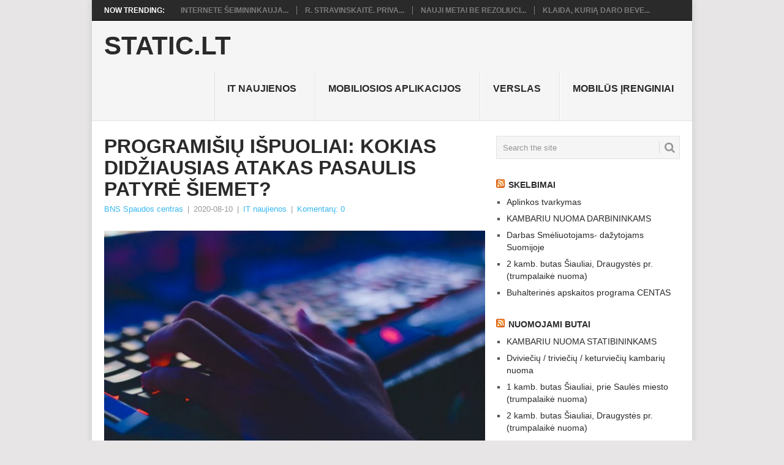

--- FILE ---
content_type: text/html; charset=UTF-8
request_url: https://www.static.lt/programisiu-ispuoliai-kokias-didziausias-atakas-pasaulis-patyre-siemet/
body_size: 14707
content:
<!DOCTYPE html><html lang="lt-LT"><head><script data-no-optimize="1">var litespeed_docref=sessionStorage.getItem("litespeed_docref");litespeed_docref&&(Object.defineProperty(document,"referrer",{get:function(){return litespeed_docref}}),sessionStorage.removeItem("litespeed_docref"));</script> <meta charset="UTF-8"><link data-optimized="2" rel="stylesheet" href="https://www.static.lt/wp-content/litespeed/css/6a95d0b2d9c0736081bf50ecca7c5847.css?ver=df5f6" /><meta name="viewport" content="width=device-width, initial-scale=1"><link rel="profile" href="http://gmpg.org/xfn/11"><link rel="pingback" href="https://www.static.lt/xmlrpc.php"><title>Programišių išpuoliai: kokias didžiausias atakas pasaulis patyrė šiemet? &#8211; Static.LT</title><meta name='robots' content='max-image-preview:large' /><link rel='dns-prefetch' href='//fonts.googleapis.com' /><link rel="alternate" type="application/rss+xml" title="Static.LT &raquo; Įrašų RSS srautas" href="https://www.static.lt/feed/" /><link rel="alternate" type="application/rss+xml" title="Static.LT &raquo; Komentarų RSS srautas" href="https://www.static.lt/comments/feed/" /> <script type="litespeed/javascript" data-src="https://www.static.lt/wp-includes/js/jquery/jquery.min.js?ver=3.7.1" id="jquery-core-js"></script> <link rel="https://api.w.org/" href="https://www.static.lt/wp-json/" /><link rel="alternate" title="JSON" type="application/json" href="https://www.static.lt/wp-json/wp/v2/posts/58641" /><link rel="EditURI" type="application/rsd+xml" title="RSD" href="https://www.static.lt/xmlrpc.php?rsd" /><meta name="generator" content="WordPress 6.9" /><link rel="canonical" href="https://www.static.lt/programisiu-ispuoliai-kokias-didziausias-atakas-pasaulis-patyre-siemet/" /><link rel='shortlink' href='https://www.static.lt/?p=58641' /></head><body id="blog" class="wp-singular post-template-default single single-post postid-58641 single-format-standard custom-background wp-theme-point"><div class="main-container"><div class="trending-articles"><ul><li class="firstlink">Now Trending:</li><li class="trendingPost ">
<a href="https://www.static.lt/internete-seimininkauja-botai-daugiau-nei-puse-turinio-jau-generuoja-di/" title="Internete šeimininkauja botai: daugiau nei pusę turinio jau generuoja DI" rel="bookmark">Internete šeimininkauja...</a></li><li class="trendingPost ">
<a href="https://www.static.lt/r-stravinskaite-privaloma-registracija-e-parduotuvese-neretai-tai-pazeidzia-bdar/" title="R. Stravinskaitė. Privaloma registracija e-parduotuvėse: neretai tai pažeidžia BDAR" rel="bookmark">R. Stravinskaitė. Priva...</a></li><li class="trendingPost ">
<a href="https://www.static.lt/nauji-metai-be-rezoliuciju-kodel-vis-daugiau-zmoniu-renkasi-nuoseklius-pokycius/" title="Nauji metai be rezoliucijų: kodėl vis daugiau žmonių renkasi nuoseklius pokyčius" rel="bookmark">Nauji metai be rezoliuci...</a></li><li class="trendingPost last">
<a href="https://www.static.lt/klaida-kuria-daro-beveik-visi-stai-kodel-prabude-jauciates-neissimiegoje/" title="Klaida, kurią daro beveik visi: štai, kodėl prabudę jaučiatės neišsimiegoję" rel="bookmark">Klaida, kurią daro beve...</a></li></ul></div><header id="masthead" class="site-header" role="banner"><div class="site-branding"><h2 id="logo" class="text-logo" itemprop="headline">
<a href="https://www.static.lt">Static.LT</a></h2>
<a href="#" id="pull" class="toggle-mobile-menu">Menu</a><div class="primary-navigation"><nav id="navigation" class="mobile-menu-wrapper" role="navigation"><ul id="menu-draugai" class="menu clearfix"><li id="menu-item-55480" class="menu-item menu-item-type-taxonomy menu-item-object-category current-post-ancestor current-menu-parent current-post-parent"><a href="https://www.static.lt/category/it-naujienos/">IT naujienos<br /><span class="sub"></span></a></li><li id="menu-item-55481" class="menu-item menu-item-type-taxonomy menu-item-object-category"><a href="https://www.static.lt/category/mobiliosios-aplikacijos/">Mobiliosios aplikacijos<br /><span class="sub"></span></a></li><li id="menu-item-55482" class="menu-item menu-item-type-taxonomy menu-item-object-category"><a href="https://www.static.lt/category/verslas/">Verslas<br /><span class="sub"></span></a></li><li id="menu-item-55483" class="menu-item menu-item-type-taxonomy menu-item-object-category"><a href="https://www.static.lt/category/mobilus-irenginiai/">Mobilūs įrenginiai<br /><span class="sub"></span></a></li></ul></nav></div></div></header><div id="page" class="single"><div class="content"><article class="article"><div id="post-58641" class="post post-58641 type-post status-publish format-standard has-post-thumbnail hentry category-it-naujienos"><div class="single_post"><header><h1 class="title single-title">Programišių išpuoliai: kokias didžiausias atakas pasaulis patyrė šiemet?</h1><div class="post-info"><span class="theauthor"><a href="https://www.static.lt/author/bns/" title="Autorius: BNS Spaudos centras" rel="author">BNS Spaudos centras</a></span> | <span class="thetime">2020-08-10</span> | <span class="thecategory"><a href="https://www.static.lt/category/it-naujienos/" rel="category tag">IT naujienos</a></span> | <span class="thecomment"><a href="https://www.static.lt/programisiu-ispuoliai-kokias-didziausias-atakas-pasaulis-patyre-siemet/#respond">Komentarų: 0</a></span></div></header><div class="post-single-content box mark-links">
<img data-lazyloaded="1" src="[data-uri]" width="640" height="427" data-src="https://www.static.lt/wp-content/uploads/2020/08/programisiai.jpg" class="aligncenter wp-post-image" alt="" decoding="async" fetchpriority="high" data-srcset="https://www.static.lt/wp-content/uploads/2020/08/programisiai.jpg 840w, https://www.static.lt/wp-content/uploads/2020/08/programisiai-300x200.jpg 300w, https://www.static.lt/wp-content/uploads/2020/08/programisiai-768x512.jpg 768w" data-sizes="(max-width: 640px) 100vw, 640px" /><p><strong>Šiemet pasaulį purto ne tik koronaviruso pandemija ar masiniai nesutarimai, bet ir pavojingos programišių atakos. Jų taikinyje ir didžiausios pasaulio bendrovės – „Twitter, „Garmin“, „Zoom“ – ir net valstybių vyriausybės bei nepelno siekiančios organizacijos. Kas leido programišiams sėkmingai įgyvendinti savo tikslus ir kokią įtaką pasauliui turėjo didžiausios šių metų kibernetinės atakos, pasakoja „Bitės Profai“.</strong></p><p>„Jau kurį laiką matoma aiški tendencija, kad užpuolikų atakos persikelia į kibernetinę erdvę ir jų metu kėsinamasi ne tiesiai į pinigus bankuose ar saugyklose, bet į privačią informaciją ir duomenis. Kai programišiai turi prieigą prie tokių duomenų, tuomet gali tiesiog reikalauti piniginės išpirkos arba pinigus išgauti kitais neteisėtais būdais, pavyzdžiui, neteisėtai naudojant kito asmens atvaizdą ar asmeninę informaciją. Todėl labai svarbu pažinti tokių atakų tendencijas, kad nuo kibernetinių grėsmių galėtume apsisaugoti ir patys – kai kurios atakos buvo „sėkmingos“ tik todėl, kad atsakingi žmonės nesilaikė saugumo reikalavimų“, – sako „Bitės Profė“ Agnė Adomaitytė ir plačiau pasakoja apie didžiausius šių metų kibernetinius išpuolius.</p><p><strong>„Garmin“ ataka: ant kortos – 10 mln. JAV dolerių</strong></p><p>Naujausia didelio mąsto programišių ataka buvo surengta prieš keletą savaičių, kėsinantis į JAV bendrovę „Garmin“. Kompanija yra viena stambiausių palydovinės navigacijos įrangos gamintojų pasaulyje, tad dėl atakos neveikė daugelis „Garmin“ teikiamų paslaugų, o navigacijos įrenginių naudotojai negalėjo atsisiųsti programų atnaujinimų.</p><p>„Kompanija socialiniame tinkle „Twitter“ liepos 23 d. pranešė apie sutrikusį bendrovės klientų aptarnavimo centrų darbą bei programos „Garmin Connect“ problemas. Pastaroji leidžia rinkti duomenimis apie vartotojų treniruotes ir kitą sportinę veiklą, kuria užsiimant naudojamas bendrovės sukurtas išmanusis laikrodis ar kiti nešiojami įrenginiai. Tad pasikėsinimo metu grėsmė galėjo iškilti ne tik kompanijai, bet ir jos produktus naudojančių vartotojų duomenims“, – sako A. Adomaitytė.</p><p>Nors bendrovė pripažino, kad tapo kibernetinės atakos taikiniu, taip pat oficialiai pranešė, kad vartotojai nenukentėjo ir jų duomenys buvo saugūs, o „Garmin“ produktų funkcionalumai nesutriko. Kompanijos teigimu, tai padaryti pavyko todėl, kad į grėsmes buvo sureaguota laiku, o naudotos apsaugos priemonės buvo tinkamos.</p><p>„Išpuolio prieš „Garmin“ metu naudotas programišių grupuotės „Evil Corp“ sukurtas virusas „WastedLocker“. Bendrovė oficialiai neskelbia, jog atgauti sistemų valdymą galėjo tik sumokėję išpirką programišiams. Vis tik būtent tokie bendrovės darbuotojų pranešimai pasirodė socialinėje erdvėje. Portalas „BleepingComputer“ skelbė, kad programišiai už prieigos grąžinimą pareikalavo 10 mln. JAV dolerių išpirkos. Kompanijos atstovai patikino, kad pakomentuoti kalbų apie išpirkos sumokėjimą negali, tačiau užtikrino, kad jokių finansinių nuostolių dėl patirtos kibernetinės atakos nepatirs“, – pasakoja A. Adomaitytė.</p><p><strong>„Twitter“ paskyrų nulaužimas ir paskleista masinė žinutė apie kriptovaliutas</strong></p><p>Šių metų liepos 15 d. socialinį tinkle „Twitter“ apskriejo žinutės, kad vieni garsiausių šios platformos ir viso pasaulio žmonių padovanos dvigubai daugiau „Bitcoin“ kriptovaliutų, nei jų bus pervesta į nurodytą sąskaita. Tiesa, greitai paaiškėjo, kad žinutės yra kibernetinės atakos dalis.</p><p>„Visi toliau nurodytu adresu atsiųsti <em>bitkoinai</em> bus grąžinti dvigubai. Jei atsiųsite 1000 JAV dolerių, aš grąžinsiu 2000 JAV dolerių. Darau tai tik 30 minučių“, – štai tokia žinute neva pasidalino milijardierius ir „Microsoft“ įkūrėjas Billas Gatesas, „Amazon“ generalinis direktorius Jeff Bezos, reperis Kanye West ir net demokratų kandidatas į JAV prezidentus Joe Bidenas. Nepaisant to, kad žinutės buvo visiškai neįtikėtinos ir kėlė tiek įtarimų, atsirado žmonių, kurie pervedė virtualius pinigus į nurodytas sąskaitas.</p><p>„Panašu, kad kai kurie „Twitter“ vartotojai „užkibo“ už šios apgaulės ir į nurodytas sąskaitas iš tiesų pervedė pinigų, tikėdamiesi atgauti dvigubai didesnę sumą. Per kelias valandas nuo žinučių paskelbimo, apgaulingose sąskaitose jau atsirado maždaug 100 000 JAV dolerių vertės <em>bitkoinų</em>. Tai dar kartą parodo, kad net sunkiai įtikimi programišių scenarijai suveikia ir gali sukelti daug žalos interneto vartotojams“, – sako A. Adomaitytė. </p><p>Netikėta, kad galimai šį nusikaltimą atliko ne elitinės programišių grupuotės, o paprastas paauglys iš Floridos. Panašu, kad šis vaikinas telefoninio skambučio metu įtikino „Twitter“ darbuotoją, kad ir pats dirba šioje kompanijoje ir taip sugebėjo gauti reikalingą prieigą prie socialinio tinklo valdymo.</p><p>„Tai ir buvo esminis žingsnis, galiausiai suteikęs 17 metų paaugliui prieigą prie daugybės „Twitter“ paskyrų. G. Clark apeidavo dviejų veiksnių autentifikavimą ir pasiekdavo vidinį „Twitter“ administravimo įrankį, kuris jau leido visiškai lengvai perimti bet kurią paskyrą. Neįtikėtina, kad šioje situacijoje esminės prieigos programišiams nereikėjo vogti ar reikalauti, tereikėjo tik paprašyti. Panašiu principu veikia ir apgaulės programėlės (angl. rogue apps), kur reikalingą prieigą programišiams suteikia pats vartotojas“, – pasakoja A. Adomaitytė.</p><p><strong>„Zoom“ sėkmė patraukė programišių akį</strong></p><p>Karantino metu „Zoom“ patyrė neįtikėtiną populiarumo šuolį. Praėjusių metų pabaigoje programa sulaukdavo iki 10 milijonų vartotojų kasdien, o dabar šis skaičius išaugo iki 300 milijonų, teigė Eric. S. Young, „Zoom“ kompanijos vadovas ir įkūrėjas. Jo teigimu, būtent tai ir sukėlė programos saugumo problemas – „Zoom“ buvo sukurta ir pritaikyta verslo poreikiams patenkinti, o karantino metu ją pradėjus naudoti viso pasaulio mokykloms ar pramogų atstovams, iškilo techninių nesklandumų, apie kuriuos kompanija net negalėjo pagalvoti.</p><p>„Karantino metu, balandžio mėnesį, pasaulį apskriejo žinia, kad pavogti 500 000 „Zoom“ vartotojų paskyrų prisijungimų. Dar daugiau, jais iš karto pradėta prekiauti juodojoje rinkoje už juokingą sumą – kai kurie jų buvo parduoti už mažiau nei vieną JAV dolerio centą, o kartais net ir atiduoti nemokamai“, – prisimena A. Adomaitytė.</p><p>Tuo pat metu „Zoom“ sulaukė kaltinimų dėl duomenų nutekinimo ir netinkamo vartotojų pokalbių kambarių šifravimo, kuris buvo nepakankamas, kad programišiai negalėtų pavogti šios informacijos. Sulauksi stiprios kritikos, kompanija ėmėsi spręsti saugumo problemas, tobulindama programą.</p><p>„Buvo išleista naujoji programos versija „Zoom 5.0“, kurioje naudojamas naujas informacijos šifravimo standartas, skambučių informaciją koduojantis išmaniau ir taip paverčiantis ją atsparesne vagystėms ir kitoms atakoms. Pasaulinio lygio ekspertai teigė, kad toks sprendimas buvo neįtikėtinai reikšmingas technologine prasme. Tai tas pats, lyg telefonų gamintojai peršoktų dvi išmaniojo telefono kartas ir po, pavyzdžiui, „iPhone 8“ iš karto pristatytų „iPhone 11“, – pasakoja A. Adomaitytė.</p><p>Be šifravimo standarto atnaujinimo, „Zoom“ vartotojams suteikė galimybę pasirinkti, per kuriuos regionus duomenims keliauti nebus leidžiama. Taip pat kiek atnaujinti ir programos saugumo funkcionalumai. Visus saugumo ir privatumo nustatymus vartotojai dabar ras vienoje vietoje,  o skambučiai ir virtualūs susitikimų kambariai bus automatiškai apsaugoti slaptažodžiu. </p><p><strong>Išpuoliai rengiami ir prieš valstybes</strong></p><p>Neeilinės COVID-19 krizės metu atakų aukomis tako ne tik žinomi prekės ženklai, bet net ir valstybės – jų vyriausybės, tarptautinės ar nepelno siekiančios organizacijos, kovojančios su koronavirusu.</p><p>Kovo viduryje Čekijoje buvo sutrikdyta Brno universitetinės ligoninės, turinčios didžiausius šalyje pajėgumus tirti koronavirusą, veikla. Ligoninė buvo priversta atšaukti operacijas ir perkelti kai kuriuos ligonius į kitas įstaigas. O gegužės pradžioje JAV ir Didžioji Britanija išplatino bendrą perspėjimą, kad suintensyvėjo su valstybėmis siejamų kibernetinių nusikaltėlių grupuočių veikla. Abi valstybės tyrė užfiksuotus incidentus, kurių metu bandyta įsilaužti į sveikatos apsaugos institucijas ir perimti su COVID-19 virusu susijusią informaciją. </p><p>„Kovoti ne tik su pandemijos, bet ir šių atakų padariniais ėmėsi verslo bendruomenė. Pavyzdžiui, „Microsoft“ nepelno siekiančioms organizacijoms suteikė nemokamą prieigą prie skaitmeninio įrankio, įspėjančio apie tokio tipo atakas, rengė nuotolinius skaitmeninio švietimo kursus“, – pasakoja A. Adomaitytė.</p><p>Kibernetinė ataka prieš valstybę įvyko ir praėjusį mėnesį – Izraelio kibernetinio saugumo direktorato vadovas Yigal Unna pranešė, kad ataka buvo nutaikytą į Izraelio vandens tinklus.</p><p>„Tai turbūt pirmasis atvejis, kai kibernetine ataka bandyta dideliu mastu paveikti ne verslo procesus, viešąją erdvę, o kasdienį civilinį gyvenimą. Išpuoliu bandyta pakeisti vandens ir jo valymo metu naudojamų cheminių elementų santykį, todėl sėkmės atveju galėjo būti ne tik sutrikdyta vandens tiekimo veikla, bet ir kilti grėsmė žmonių sveikatai ar net gyvybei“, – pasakoja A. Adomaitytė.</p><p>Daugiau informacijos apie išmaniųjų įrenginių saugumą galite sužinoti iš didžiųjų miestų „Bitės“ salonuose įsikūrusių „Bitės Profų“. Išmaniųjų technologijų ekspertai konsultuoja nemokamai nepriklausomai nuo to, kokio tinklo paslaugomis naudojatės. Daugiau naudingų patarimų ir įdomių naujienų ieškokite „Bitės Profų“ puslapyje <span><a rel="nofollow" href="https://www.bite.lt/profai">https://www.bite.lt/profai</a></span>.</p><p><strong>Apie „Bitė Lietuva“</strong></p><p>„Bitė“ kuria patikimą, greitą ir išmanų tinklą. Ir tuo pačiu rūpinasi, kad kvapą gniaužiančios technologijų galimybės neliktų vien inovacijų konferencijose, o būtų nuolat naudojamos kasdienybėje. Todėl „Bitė“, išmaniuosius sprendimus darydama tokiais paprastais ir patogiais, kasdien lengvina savo klientų gyvenimą </p><p>   						Pranešimą paskelbė: Paulius Udra, Integrity PR<br />
<img data-lazyloaded="1" src="[data-uri]" width="840" height="560" decoding="async" data-src="https://www.static.lt/wp-content/uploads/2020/08/programisiai.jpg" alt="Programišių išpuoliai: kokias didžiausias atakas pasaulis patyrė šiemet?" class="alignnone size-full wp-image-58641" /></p></div><div class="related-posts"><h3>Related Posts</h3><div class="postauthor-top"><ul><li class=" rpexcerpt1 ">
<a rel="nofollow" class="relatedthumb" href="https://www.static.lt/greitoji-pagalba-vienisiams-3-alternatyvos-tinder-pazinciu-programelei/" rel="bookmark" title="Greitoji pagalba vienišiams: 3 alternatyvos „Tinder“ pažinčių programėlei">
<span class="rthumb">
<img data-lazyloaded="1" src="[data-uri]" width="60" height="57" data-src="https://www.static.lt/wp-content/uploads/2022/02/Shutterstocknuotrauka-60x57.jpg" class="attachment-widgetthumb size-widgetthumb wp-post-image" alt="" title="" decoding="async" data-srcset="https://www.static.lt/wp-content/uploads/2022/02/Shutterstocknuotrauka-60x57.jpg 60w, https://www.static.lt/wp-content/uploads/2022/02/Shutterstocknuotrauka-140x130.jpg 140w" data-sizes="(max-width: 60px) 100vw, 60px" />																					</span>
<span>
Greitoji pagalba vienišiams: 3 alternatyvos „Tinder“ pažinčių programėlei										</span>
</a><div class="meta">
<a href="https://www.static.lt/greitoji-pagalba-vienisiams-3-alternatyvos-tinder-pazinciu-programelei/#respond" rel="nofollow">Komentarų: 0</a> | <span class="thetime">Vas 14, 2022</span></div></li><li class=" rpexcerpt2 last">
<a rel="nofollow" class="relatedthumb" href="https://www.static.lt/bdar-sekmes-istorija-iveikti-asmens-duomenu-apsaugos-issukiai-ir-geriausios-patirtys/" rel="bookmark" title="BDAR sėkmės istorija – įveikti asmens duomenų apsaugos iššūkiai ir geriausios patirtys">
<span class="rthumb">
<img data-lazyloaded="1" src="[data-uri]" width="60" height="60" data-src="https://www.static.lt/wp-content/themes/point/images/smallthumb.png" alt="BDAR sėkmės istorija – įveikti asmens duomenų apsaugos iššūkiai ir geriausios patirtys" class="wp-post-image" />
</span>
<span>
BDAR sėkmės istorija – įveikti asmens duomenų apsaugos iššūkiai ir geriausios patirtys										</span>
</a><div class="meta">
<a href="https://www.static.lt/bdar-sekmes-istorija-iveikti-asmens-duomenu-apsaugos-issukiai-ir-geriausios-patirtys/#respond" rel="nofollow">Komentarų: 0</a> | <span class="thetime">Bir 12, 2023</span></div></li><li class=" rpexcerpt3 ">
<a rel="nofollow" class="relatedthumb" href="https://www.static.lt/dirbtinis-intelektas-jau-ir-skalbyklese-ka-tai-suteikia-vartotojams/" rel="bookmark" title="Dirbtinis intelektas – jau ir skalbyklėse: ką tai suteikia vartotojams?">
<span class="rthumb">
<img data-lazyloaded="1" src="[data-uri]" width="60" height="57" data-src="https://www.static.lt/wp-content/uploads/2025/04/original_SamsungBespokeAILaundryskalbykleirdziovykle-60x57.jpg" class="attachment-widgetthumb size-widgetthumb wp-post-image" alt="" title="" decoding="async" data-srcset="https://www.static.lt/wp-content/uploads/2025/04/original_SamsungBespokeAILaundryskalbykleirdziovykle-60x57.jpg 60w, https://www.static.lt/wp-content/uploads/2025/04/original_SamsungBespokeAILaundryskalbykleirdziovykle-140x130.jpg 140w" data-sizes="(max-width: 60px) 100vw, 60px" />																					</span>
<span>
Dirbtinis intelektas – jau ir skalbyklėse: ką tai suteikia vartotojams?										</span>
</a><div class="meta">
<a href="https://www.static.lt/dirbtinis-intelektas-jau-ir-skalbyklese-ka-tai-suteikia-vartotojams/#respond" rel="nofollow">Komentarų: 0</a> | <span class="thetime">Bal 10, 2025</span></div></li><li class="last rpexcerpt4 last">
<a rel="nofollow" class="relatedthumb" href="https://www.static.lt/rrt-pirmininke-elektronines-valdzios-paslaugos-nera-draugiskos-vartotojui/" rel="bookmark" title="RRT pirmininkė: elektroninės valdžios paslaugos nėra draugiškos vartotojui">
<span class="rthumb">
<img data-lazyloaded="1" src="[data-uri]" width="60" height="60" data-src="https://www.static.lt/wp-content/themes/point/images/smallthumb.png" alt="RRT pirmininkė: elektroninės valdžios paslaugos nėra draugiškos vartotojui" class="wp-post-image" />
</span>
<span>
RRT pirmininkė: elektroninės valdžios paslaugos nėra draugiškos vartotojui										</span>
</a><div class="meta">
<a href="https://www.static.lt/rrt-pirmininke-elektronines-valdzios-paslaugos-nera-draugiskos-vartotojui/#respond" rel="nofollow">Komentarų: 0</a> | <span class="thetime">Geg 18, 2024</span></div></li></ul></div></div></div></div></article><aside class="sidebar c-4-12"><div id="sidebars" class="sidebar"><div class="sidebar_list"><aside id="search-2" class="widget widget_search"><form method="get" id="searchform" class="search-form" action="https://www.static.lt" _lpchecked="1"><fieldset>
<input type="text" name="s" id="s" value="Search the site" onblur="if (this.value == '') {this.value = 'Search the site';}" onfocus="if (this.value == 'Search the site') {this.value = '';}" >
<button id="search-image" class="sbutton" type="submit" value="">
<i class="point-icon icon-search"></i>
</button></fieldset></form></aside><aside id="rss-2" class="widget widget_rss"><h3 class="widget-title"><a class="rsswidget rss-widget-feed" href="https://www.skelbti.lt/"><img data-lazyloaded="1" src="[data-uri]" class="rss-widget-icon" style="border:0" width="14" height="14" data-src="https://www.static.lt/wp-includes/images/rss.png" alt="RSS" /></a> <a class="rsswidget rss-widget-title" href="https://www.skelbti.lt/">Skelbimai</a></h3><ul><li><a class='rsswidget' href='https://www.skelbti.lt/aplinkos-tvarkymas-2/'>Aplinkos tvarkymas</a></li><li><a class='rsswidget' href='https://www.skelbti.lt/bendrabucio-tipo-kambariai/'>KAMBARIU NUOMA DARBININKAMS</a></li><li><a class='rsswidget' href='https://www.skelbti.lt/darbas-smeliuotojams-dazytojams-suomijoje/'>Darbas Smėliuotojams- dažytojams Suomijoje</a></li><li><a class='rsswidget' href='https://www.skelbti.lt/2-kamb-butas-siauliai-draugystes-pr-trumpalaike-nuoma/'>2 kamb. butas Šiauliai, Draugystės pr. (trumpalaikė nuoma)</a></li><li><a class='rsswidget' href='https://www.skelbti.lt/buhalterines-apskaitos-programa-centas/'>Buhalterinės apskaitos programa CENTAS</a></li></ul></aside><aside id="rss-3" class="widget widget_rss"><h3 class="widget-title"><a class="rsswidget rss-widget-feed" href="https://www.enuoma.lt/nekilnojamo-turto-nuoma/butu-nuoma/"><img data-lazyloaded="1" src="[data-uri]" class="rss-widget-icon" style="border:0" width="14" height="14" data-src="https://www.static.lt/wp-includes/images/rss.png" alt="RSS" /></a> <a class="rsswidget rss-widget-title" href="https://www.enuoma.lt/">Nuomojami butai</a></h3><ul><li><a class='rsswidget' href='https://www.enuoma.lt/kambariu-nuoma-statibininkams/'>KAMBARIU NUOMA STATIBININKAMS</a></li><li><a class='rsswidget' href='https://www.enuoma.lt/dvivieciu-keturvieciu-kambariu-nuoma/'>Dviviečių / triviečių / keturviečių kambarių nuoma</a></li><li><a class='rsswidget' href='https://www.enuoma.lt/1-kamb-butas-siauliai-prie-saules-miesto-trumpalaike-nuoma/'>1 kamb. butas Šiauliai, prie Saulės miesto (trumpalaikė nuoma)</a></li><li><a class='rsswidget' href='https://www.enuoma.lt/2-kamb-butas-siauliai-draugystes-pr-trumpalaike-nuoma/'>2 kamb. butas Šiauliai, Draugystės pr. (trumpalaikė nuoma)</a></li><li><a class='rsswidget' href='https://www.enuoma.lt/trumpalaike-erdvaus-2-kambariu-buto-nuoma-traku-g-pats-miesto-centras/'>Trumpalaikė erdvaus 2 kambarių buto nuoma Trakų g. – pats miesto centras</a></li></ul></aside><aside id="backlinkai_widget-2" class="widget widget_backlinkai_widget"><h3 class="widget-title">Rekomenduojame</h3><ul><li> <a href="https://www.vaistines.lt/vaistai-pagal-poveiki/"  title="Viskas apie vaistus">Viskas apie vaistus</a></li><li> <a href="https://www.tobulasvente.lt/sventes-vieta/sodybos-nuoma/#pradzia"  title="Sodybos nuoma šventei">Sodybos nuoma šventei</a></li><li> <a href="https://www.gerospaslaugos.lt/skalbimo-masinu-remontas-vilniuje/"  title="Skalbimo mašinų remontas Vilniuje">Skalbimo mašinų remontas Vilniuje</a></li><li> <a href="https://www.manokrautuvele.lt/prekes/avalyne/"  title="Avalynė moterims, vaikams ir vyrams">Avalynė moterims</a></li><li> <a href="https://www.litas.lt/"  title="Verslo naujienos">Verslo naujienos</a></li></ul>  # > <a href="https://www.xv.lt/backlinkai-atgalines-nuorodos/">Jūsų nuoroda!</a> < #</aside><aside id="recent-posts-2" class="widget widget_recent_entries"><h3 class="widget-title">Naujausi įrašai</h3><ul><li>
<a href="https://www.static.lt/internete-seimininkauja-botai-daugiau-nei-puse-turinio-jau-generuoja-di/">Internete šeimininkauja botai: daugiau nei pusę turinio jau generuoja DI</a></li><li>
<a href="https://www.static.lt/r-stravinskaite-privaloma-registracija-e-parduotuvese-neretai-tai-pazeidzia-bdar/">R. Stravinskaitė. Privaloma registracija e-parduotuvėse: neretai tai pažeidžia BDAR</a></li><li>
<a href="https://www.static.lt/nauji-metai-be-rezoliuciju-kodel-vis-daugiau-zmoniu-renkasi-nuoseklius-pokycius/">Nauji metai be rezoliucijų: kodėl vis daugiau žmonių renkasi nuoseklius pokyčius</a></li><li>
<a href="https://www.static.lt/klaida-kuria-daro-beveik-visi-stai-kodel-prabude-jauciates-neissimiegoje/">Klaida, kurią daro beveik visi: štai, kodėl prabudę jaučiatės neišsimiegoję</a></li><li>
<a href="https://www.static.lt/masiniai-renginiai-lietuvoje-bando-rysio-ribas-ant-scenos-lipa-nauja-technologija/">Masiniai renginiai Lietuvoje bando ryšio ribas: ant scenos lipa nauja technologija</a></li></ul></aside><aside id="categories-2" class="widget widget_categories"><h3 class="widget-title">Kategorijos</h3><ul><li class="cat-item cat-item-7"><a href="https://www.static.lt/category/it-naujienos/">IT naujienos</a></li><li class="cat-item cat-item-3"><a href="https://www.static.lt/category/mobiliosios-aplikacijos/">Mobiliosios aplikacijos</a></li><li class="cat-item cat-item-4"><a href="https://www.static.lt/category/mobilus-irenginiai/">Mobilūs įrenginiai</a></li><li class="cat-item cat-item-5"><a href="https://www.static.lt/category/verslas/">Verslas</a></li></ul></aside></div></div></aside></div></div><footer><div class="carousel"><h3 class="frontTitle"><div class="latest">
IT naujienos</div></h3><div class="excerpt">
<a href="https://www.static.lt/internete-seimininkauja-botai-daugiau-nei-puse-turinio-jau-generuoja-di/" title="Internete šeimininkauja botai: daugiau nei pusę turinio jau generuoja DI" rel="nofollow" id="footer-thumbnail"><div><div class="hover"><i class="point-icon icon-zoom-in"></i></div>
<img data-lazyloaded="1" src="[data-uri]" width="140" height="130" data-src="https://www.static.lt/wp-content/uploads/2026/01/original_522343_pauliuspakutinskas-140x130.jpg" class="attachment-carousel size-carousel wp-post-image" alt="" title="" decoding="async" data-srcset="https://www.static.lt/wp-content/uploads/2026/01/original_522343_pauliuspakutinskas-140x130.jpg 140w, https://www.static.lt/wp-content/uploads/2026/01/original_522343_pauliuspakutinskas-60x57.jpg 60w" data-sizes="(max-width: 140px) 100vw, 140px" /></div><p class="footer-title">
<span class="featured-title">Internete šeimininkauja botai: daugiau nei pusę turinio jau generuoja DI</span></p>
</a></div><div class="excerpt">
<a href="https://www.static.lt/r-stravinskaite-privaloma-registracija-e-parduotuvese-neretai-tai-pazeidzia-bdar/" title="R. Stravinskaitė. Privaloma registracija e-parduotuvėse: neretai tai pažeidžia BDAR" rel="nofollow" id="footer-thumbnail"><div><div class="hover"><i class="point-icon icon-zoom-in"></i></div>
<img data-lazyloaded="1" src="[data-uri]" width="140" height="130" data-src="https://www.static.lt/wp-content/uploads/2026/01/original_522349_tegos_ramintastravinskait-140x130.jpg" class="attachment-carousel size-carousel wp-post-image" alt="" title="" decoding="async" data-srcset="https://www.static.lt/wp-content/uploads/2026/01/original_522349_tegos_ramintastravinskait-140x130.jpg 140w, https://www.static.lt/wp-content/uploads/2026/01/original_522349_tegos_ramintastravinskait-60x57.jpg 60w" data-sizes="(max-width: 140px) 100vw, 140px" /></div><p class="footer-title">
<span class="featured-title">R. Stravinskaitė. Privaloma registracija e-parduotuvėse: neretai tai pažeidžia BDAR</span></p>
</a></div><div class="excerpt">
<a href="https://www.static.lt/nauji-metai-be-rezoliuciju-kodel-vis-daugiau-zmoniu-renkasi-nuoseklius-pokycius/" title="Nauji metai be rezoliucijų: kodėl vis daugiau žmonių renkasi nuoseklius pokyčius" rel="nofollow" id="footer-thumbnail"><div><div class="hover"><i class="point-icon icon-zoom-in"></i></div>
<img data-lazyloaded="1" src="[data-uri]" width="140" height="130" data-src="https://www.static.lt/wp-content/uploads/2026/01/original_522234_nauji_metai_be_rezoliuciju_03-140x130.jpg" class="attachment-carousel size-carousel wp-post-image" alt="" title="" decoding="async" data-srcset="https://www.static.lt/wp-content/uploads/2026/01/original_522234_nauji_metai_be_rezoliuciju_03-140x130.jpg 140w, https://www.static.lt/wp-content/uploads/2026/01/original_522234_nauji_metai_be_rezoliuciju_03-60x57.jpg 60w" data-sizes="(max-width: 140px) 100vw, 140px" /></div><p class="footer-title">
<span class="featured-title">Nauji metai be rezoliucijų: kodėl vis daugiau žmonių renkasi nuoseklius pokyčius</span></p>
</a></div><div class="excerpt">
<a href="https://www.static.lt/klaida-kuria-daro-beveik-visi-stai-kodel-prabude-jauciates-neissimiegoje/" title="Klaida, kurią daro beveik visi: štai, kodėl prabudę jaučiatės neišsimiegoję" rel="nofollow" id="footer-thumbnail"><div><div class="hover"><i class="point-icon icon-zoom-in"></i></div><div class="featured-thumbnail">
<img data-lazyloaded="1" src="[data-uri]" width="140" height="130" data-src="https://www.static.lt/wp-content/themes/point/images/footerthumb.png" class="attachment-featured wp-post-image" alt="Klaida, kurią daro beveik visi: štai, kodėl prabudę jaučiatės neišsimiegoję"></div></div><p class="footer-title">
<span class="featured-title">Klaida, kurią daro beveik visi: štai, kodėl prabudę jaučiatės neišsimiegoję</span></p>
</a></div><div class="excerpt">
<a href="https://www.static.lt/masiniai-renginiai-lietuvoje-bando-rysio-ribas-ant-scenos-lipa-nauja-technologija/" title="Masiniai renginiai Lietuvoje bando ryšio ribas: ant scenos lipa nauja technologija" rel="nofollow" id="footer-thumbnail"><div><div class="hover"><i class="point-icon icon-zoom-in"></i></div>
<img data-lazyloaded="1" src="[data-uri]" width="140" height="130" data-src="https://www.static.lt/wp-content/uploads/2026/01/lg_522263_arnasstrolia-140x130.jpg" class="attachment-carousel size-carousel wp-post-image" alt="" title="" decoding="async" data-srcset="https://www.static.lt/wp-content/uploads/2026/01/lg_522263_arnasstrolia-140x130.jpg 140w, https://www.static.lt/wp-content/uploads/2026/01/lg_522263_arnasstrolia-60x57.jpg 60w" data-sizes="(max-width: 140px) 100vw, 140px" /></div><p class="footer-title">
<span class="featured-title">Masiniai renginiai Lietuvoje bando ryšio ribas: ant scenos lipa nauja technologija</span></p>
</a></div><div class="excerpt">
<a href="https://www.static.lt/di-kelia-kompiuteriu-kainas-paskaiciavo-kiek-tai-atsieis-pirkejams/" title="DI kelia kompiuterių kainas: paskaičiavo, kiek tai atsieis pirkėjams" rel="nofollow" id="footer-thumbnail"><div><div class="hover"><i class="point-icon icon-zoom-in"></i></div>
<img data-lazyloaded="1" src="[data-uri]" width="140" height="130" data-src="https://www.static.lt/wp-content/uploads/2026/01/original_522114_kompiuteris_asociatyvi-140x130.jpg" class="attachment-carousel size-carousel wp-post-image" alt="" title="" decoding="async" data-srcset="https://www.static.lt/wp-content/uploads/2026/01/original_522114_kompiuteris_asociatyvi-140x130.jpg 140w, https://www.static.lt/wp-content/uploads/2026/01/original_522114_kompiuteris_asociatyvi-60x57.jpg 60w" data-sizes="(max-width: 140px) 100vw, 140px" /></div><p class="footer-title">
<span class="featured-title">DI kelia kompiuterių kainas: paskaičiavo, kiek tai atsieis pirkėjams</span></p>
</a></div></div></footer><div class="copyrights"><div class="row" id="copyright-note"><div class="copyright-left-text">Copyright &copy; 2026 <a href="https://www.static.lt" title="IT naujienos, mobilūs įrenginiai" rel="nofollow">Static.LT</a>.</div><div class="copyright-text">
Prižiūri:  <a href="https://www.SMARTSEO.lt/">SMARTSEO.LT</a>. <script type="litespeed/javascript" data-src="https://www.googletagmanager.com/gtag/js?id=UA-3015246-83"></script> <script type="litespeed/javascript">window.dataLayer=window.dataLayer||[];function gtag(){dataLayer.push(arguments)}
gtag('js',new Date());gtag('config','UA-3015246-83')</script> </div><div class="footer-navigation"><ul class="menu"><li class="page_item page-item-60110"><a href="https://www.static.lt/kontaktai/">Kontaktai</a></li></ul></div><div class="top"><a href="#top" class="toplink"><i class="point-icon icon-up-dir"></i></a></div></div></div>
 <script type="speculationrules">{"prefetch":[{"source":"document","where":{"and":[{"href_matches":"/*"},{"not":{"href_matches":["/wp-*.php","/wp-admin/*","/wp-content/uploads/*","/wp-content/*","/wp-content/plugins/*","/wp-content/themes/point/*","/*\\?(.+)"]}},{"not":{"selector_matches":"a[rel~=\"nofollow\"]"}},{"not":{"selector_matches":".no-prefetch, .no-prefetch a"}}]},"eagerness":"conservative"}]}</script> <script type="text/javascript">function initLinks28() {
	for (var links = document.links, i = 0, a; a = links[i]; i++) {
        if (a.host !== location.host) {
                a.target = '_blank';
        }
}
}
//window.onload = initLinks28;
initLinks28();</script> <script id="contact-form-7-js-extra" type="litespeed/javascript">var wpcf7={"api":{"root":"https://www.static.lt/wp-json/","namespace":"contact-form-7/v1"},"cached":"1"}</script> </div> <script data-no-optimize="1">!function(t,e){"object"==typeof exports&&"undefined"!=typeof module?module.exports=e():"function"==typeof define&&define.amd?define(e):(t="undefined"!=typeof globalThis?globalThis:t||self).LazyLoad=e()}(this,function(){"use strict";function e(){return(e=Object.assign||function(t){for(var e=1;e<arguments.length;e++){var n,a=arguments[e];for(n in a)Object.prototype.hasOwnProperty.call(a,n)&&(t[n]=a[n])}return t}).apply(this,arguments)}function i(t){return e({},it,t)}function o(t,e){var n,a="LazyLoad::Initialized",i=new t(e);try{n=new CustomEvent(a,{detail:{instance:i}})}catch(t){(n=document.createEvent("CustomEvent")).initCustomEvent(a,!1,!1,{instance:i})}window.dispatchEvent(n)}function l(t,e){return t.getAttribute(gt+e)}function c(t){return l(t,bt)}function s(t,e){return function(t,e,n){e=gt+e;null!==n?t.setAttribute(e,n):t.removeAttribute(e)}(t,bt,e)}function r(t){return s(t,null),0}function u(t){return null===c(t)}function d(t){return c(t)===vt}function f(t,e,n,a){t&&(void 0===a?void 0===n?t(e):t(e,n):t(e,n,a))}function _(t,e){nt?t.classList.add(e):t.className+=(t.className?" ":"")+e}function v(t,e){nt?t.classList.remove(e):t.className=t.className.replace(new RegExp("(^|\\s+)"+e+"(\\s+|$)")," ").replace(/^\s+/,"").replace(/\s+$/,"")}function g(t){return t.llTempImage}function b(t,e){!e||(e=e._observer)&&e.unobserve(t)}function p(t,e){t&&(t.loadingCount+=e)}function h(t,e){t&&(t.toLoadCount=e)}function n(t){for(var e,n=[],a=0;e=t.children[a];a+=1)"SOURCE"===e.tagName&&n.push(e);return n}function m(t,e){(t=t.parentNode)&&"PICTURE"===t.tagName&&n(t).forEach(e)}function a(t,e){n(t).forEach(e)}function E(t){return!!t[st]}function I(t){return t[st]}function y(t){return delete t[st]}function A(e,t){var n;E(e)||(n={},t.forEach(function(t){n[t]=e.getAttribute(t)}),e[st]=n)}function k(a,t){var i;E(a)&&(i=I(a),t.forEach(function(t){var e,n;e=a,(t=i[n=t])?e.setAttribute(n,t):e.removeAttribute(n)}))}function L(t,e,n){_(t,e.class_loading),s(t,ut),n&&(p(n,1),f(e.callback_loading,t,n))}function w(t,e,n){n&&t.setAttribute(e,n)}function x(t,e){w(t,ct,l(t,e.data_sizes)),w(t,rt,l(t,e.data_srcset)),w(t,ot,l(t,e.data_src))}function O(t,e,n){var a=l(t,e.data_bg_multi),i=l(t,e.data_bg_multi_hidpi);(a=at&&i?i:a)&&(t.style.backgroundImage=a,n=n,_(t=t,(e=e).class_applied),s(t,ft),n&&(e.unobserve_completed&&b(t,e),f(e.callback_applied,t,n)))}function N(t,e){!e||0<e.loadingCount||0<e.toLoadCount||f(t.callback_finish,e)}function C(t,e,n){t.addEventListener(e,n),t.llEvLisnrs[e]=n}function M(t){return!!t.llEvLisnrs}function z(t){if(M(t)){var e,n,a=t.llEvLisnrs;for(e in a){var i=a[e];n=e,i=i,t.removeEventListener(n,i)}delete t.llEvLisnrs}}function R(t,e,n){var a;delete t.llTempImage,p(n,-1),(a=n)&&--a.toLoadCount,v(t,e.class_loading),e.unobserve_completed&&b(t,n)}function T(o,r,c){var l=g(o)||o;M(l)||function(t,e,n){M(t)||(t.llEvLisnrs={});var a="VIDEO"===t.tagName?"loadeddata":"load";C(t,a,e),C(t,"error",n)}(l,function(t){var e,n,a,i;n=r,a=c,i=d(e=o),R(e,n,a),_(e,n.class_loaded),s(e,dt),f(n.callback_loaded,e,a),i||N(n,a),z(l)},function(t){var e,n,a,i;n=r,a=c,i=d(e=o),R(e,n,a),_(e,n.class_error),s(e,_t),f(n.callback_error,e,a),i||N(n,a),z(l)})}function G(t,e,n){var a,i,o,r,c;t.llTempImage=document.createElement("IMG"),T(t,e,n),E(c=t)||(c[st]={backgroundImage:c.style.backgroundImage}),o=n,r=l(a=t,(i=e).data_bg),c=l(a,i.data_bg_hidpi),(r=at&&c?c:r)&&(a.style.backgroundImage='url("'.concat(r,'")'),g(a).setAttribute(ot,r),L(a,i,o)),O(t,e,n)}function D(t,e,n){var a;T(t,e,n),a=e,e=n,(t=It[(n=t).tagName])&&(t(n,a),L(n,a,e))}function V(t,e,n){var a;a=t,(-1<yt.indexOf(a.tagName)?D:G)(t,e,n)}function F(t,e,n){var a;t.setAttribute("loading","lazy"),T(t,e,n),a=e,(e=It[(n=t).tagName])&&e(n,a),s(t,vt)}function j(t){t.removeAttribute(ot),t.removeAttribute(rt),t.removeAttribute(ct)}function P(t){m(t,function(t){k(t,Et)}),k(t,Et)}function S(t){var e;(e=At[t.tagName])?e(t):E(e=t)&&(t=I(e),e.style.backgroundImage=t.backgroundImage)}function U(t,e){var n;S(t),n=e,u(e=t)||d(e)||(v(e,n.class_entered),v(e,n.class_exited),v(e,n.class_applied),v(e,n.class_loading),v(e,n.class_loaded),v(e,n.class_error)),r(t),y(t)}function $(t,e,n,a){var i;n.cancel_on_exit&&(c(t)!==ut||"IMG"===t.tagName&&(z(t),m(i=t,function(t){j(t)}),j(i),P(t),v(t,n.class_loading),p(a,-1),r(t),f(n.callback_cancel,t,e,a)))}function q(t,e,n,a){var i,o,r=(o=t,0<=pt.indexOf(c(o)));s(t,"entered"),_(t,n.class_entered),v(t,n.class_exited),i=t,o=a,n.unobserve_entered&&b(i,o),f(n.callback_enter,t,e,a),r||V(t,n,a)}function H(t){return t.use_native&&"loading"in HTMLImageElement.prototype}function B(t,i,o){t.forEach(function(t){return(a=t).isIntersecting||0<a.intersectionRatio?q(t.target,t,i,o):(e=t.target,n=t,a=i,t=o,void(u(e)||(_(e,a.class_exited),$(e,n,a,t),f(a.callback_exit,e,n,t))));var e,n,a})}function J(e,n){var t;et&&!H(e)&&(n._observer=new IntersectionObserver(function(t){B(t,e,n)},{root:(t=e).container===document?null:t.container,rootMargin:t.thresholds||t.threshold+"px"}))}function K(t){return Array.prototype.slice.call(t)}function Q(t){return t.container.querySelectorAll(t.elements_selector)}function W(t){return c(t)===_t}function X(t,e){return e=t||Q(e),K(e).filter(u)}function Y(e,t){var n;(n=Q(e),K(n).filter(W)).forEach(function(t){v(t,e.class_error),r(t)}),t.update()}function t(t,e){var n,a,t=i(t);this._settings=t,this.loadingCount=0,J(t,this),n=t,a=this,Z&&window.addEventListener("online",function(){Y(n,a)}),this.update(e)}var Z="undefined"!=typeof window,tt=Z&&!("onscroll"in window)||"undefined"!=typeof navigator&&/(gle|ing|ro)bot|crawl|spider/i.test(navigator.userAgent),et=Z&&"IntersectionObserver"in window,nt=Z&&"classList"in document.createElement("p"),at=Z&&1<window.devicePixelRatio,it={elements_selector:".lazy",container:tt||Z?document:null,threshold:300,thresholds:null,data_src:"src",data_srcset:"srcset",data_sizes:"sizes",data_bg:"bg",data_bg_hidpi:"bg-hidpi",data_bg_multi:"bg-multi",data_bg_multi_hidpi:"bg-multi-hidpi",data_poster:"poster",class_applied:"applied",class_loading:"litespeed-loading",class_loaded:"litespeed-loaded",class_error:"error",class_entered:"entered",class_exited:"exited",unobserve_completed:!0,unobserve_entered:!1,cancel_on_exit:!0,callback_enter:null,callback_exit:null,callback_applied:null,callback_loading:null,callback_loaded:null,callback_error:null,callback_finish:null,callback_cancel:null,use_native:!1},ot="src",rt="srcset",ct="sizes",lt="poster",st="llOriginalAttrs",ut="loading",dt="loaded",ft="applied",_t="error",vt="native",gt="data-",bt="ll-status",pt=[ut,dt,ft,_t],ht=[ot],mt=[ot,lt],Et=[ot,rt,ct],It={IMG:function(t,e){m(t,function(t){A(t,Et),x(t,e)}),A(t,Et),x(t,e)},IFRAME:function(t,e){A(t,ht),w(t,ot,l(t,e.data_src))},VIDEO:function(t,e){a(t,function(t){A(t,ht),w(t,ot,l(t,e.data_src))}),A(t,mt),w(t,lt,l(t,e.data_poster)),w(t,ot,l(t,e.data_src)),t.load()}},yt=["IMG","IFRAME","VIDEO"],At={IMG:P,IFRAME:function(t){k(t,ht)},VIDEO:function(t){a(t,function(t){k(t,ht)}),k(t,mt),t.load()}},kt=["IMG","IFRAME","VIDEO"];return t.prototype={update:function(t){var e,n,a,i=this._settings,o=X(t,i);{if(h(this,o.length),!tt&&et)return H(i)?(e=i,n=this,o.forEach(function(t){-1!==kt.indexOf(t.tagName)&&F(t,e,n)}),void h(n,0)):(t=this._observer,i=o,t.disconnect(),a=t,void i.forEach(function(t){a.observe(t)}));this.loadAll(o)}},destroy:function(){this._observer&&this._observer.disconnect(),Q(this._settings).forEach(function(t){y(t)}),delete this._observer,delete this._settings,delete this.loadingCount,delete this.toLoadCount},loadAll:function(t){var e=this,n=this._settings;X(t,n).forEach(function(t){b(t,e),V(t,n,e)})},restoreAll:function(){var e=this._settings;Q(e).forEach(function(t){U(t,e)})}},t.load=function(t,e){e=i(e);V(t,e)},t.resetStatus=function(t){r(t)},Z&&function(t,e){if(e)if(e.length)for(var n,a=0;n=e[a];a+=1)o(t,n);else o(t,e)}(t,window.lazyLoadOptions),t});!function(e,t){"use strict";function a(){t.body.classList.add("litespeed_lazyloaded")}function n(){console.log("[LiteSpeed] Start Lazy Load Images"),d=new LazyLoad({elements_selector:"[data-lazyloaded]",callback_finish:a}),o=function(){d.update()},e.MutationObserver&&new MutationObserver(o).observe(t.documentElement,{childList:!0,subtree:!0,attributes:!0})}var d,o;e.addEventListener?e.addEventListener("load",n,!1):e.attachEvent("onload",n)}(window,document);</script><script data-no-optimize="1">var litespeed_vary=document.cookie.replace(/(?:(?:^|.*;\s*)_lscache_vary\s*\=\s*([^;]*).*$)|^.*$/,"");litespeed_vary||fetch("/wp-content/plugins/litespeed-cache/guest.vary.php",{method:"POST",cache:"no-cache",redirect:"follow"}).then(e=>e.json()).then(e=>{console.log(e),e.hasOwnProperty("reload")&&"yes"==e.reload&&(sessionStorage.setItem("litespeed_docref",document.referrer),window.location.reload(!0))});</script><script data-optimized="1" type="litespeed/javascript" data-src="https://www.static.lt/wp-content/litespeed/js/d551e9041aea65475f15b7adcdf881dd.js?ver=df5f6"></script><script>const litespeed_ui_events=["mouseover","click","keydown","wheel","touchmove","touchstart"];var urlCreator=window.URL||window.webkitURL;function litespeed_load_delayed_js_force(){console.log("[LiteSpeed] Start Load JS Delayed"),litespeed_ui_events.forEach(e=>{window.removeEventListener(e,litespeed_load_delayed_js_force,{passive:!0})}),document.querySelectorAll("iframe[data-litespeed-src]").forEach(e=>{e.setAttribute("src",e.getAttribute("data-litespeed-src"))}),"loading"==document.readyState?window.addEventListener("DOMContentLoaded",litespeed_load_delayed_js):litespeed_load_delayed_js()}litespeed_ui_events.forEach(e=>{window.addEventListener(e,litespeed_load_delayed_js_force,{passive:!0})});async function litespeed_load_delayed_js(){let t=[];for(var d in document.querySelectorAll('script[type="litespeed/javascript"]').forEach(e=>{t.push(e)}),t)await new Promise(e=>litespeed_load_one(t[d],e));document.dispatchEvent(new Event("DOMContentLiteSpeedLoaded")),window.dispatchEvent(new Event("DOMContentLiteSpeedLoaded"))}function litespeed_load_one(t,e){console.log("[LiteSpeed] Load ",t);var d=document.createElement("script");d.addEventListener("load",e),d.addEventListener("error",e),t.getAttributeNames().forEach(e=>{"type"!=e&&d.setAttribute("data-src"==e?"src":e,t.getAttribute(e))});let a=!(d.type="text/javascript");!d.src&&t.textContent&&(d.src=litespeed_inline2src(t.textContent),a=!0),t.after(d),t.remove(),a&&e()}function litespeed_inline2src(t){try{var d=urlCreator.createObjectURL(new Blob([t.replace(/^(?:<!--)?(.*?)(?:-->)?$/gm,"$1")],{type:"text/javascript"}))}catch(e){d="data:text/javascript;base64,"+btoa(t.replace(/^(?:<!--)?(.*?)(?:-->)?$/gm,"$1"))}return d}</script></body></html>
<!-- Page optimized by LiteSpeed Cache @2026-01-18 15:18:28 -->

<!-- Page supported by LiteSpeed Cache 6.0.0.1 on 2026-01-18 15:18:28 -->
<!-- Guest Mode -->
<!-- QUIC.cloud UCSS in queue -->
<!-- *´¨)
     ¸.•´¸.•*´¨) ¸.•*¨)
     (¸.•´ (¸.•` ¤ Comet Cache is Fully Functional ¤ ´¨) -->

<!-- Cache File Version Salt:       n/a -->

<!-- Cache File URL:                https://www.static.lt/programisiu-ispuoliai-kokias-didziausias-atakas-pasaulis-patyre-siemet/ -->
<!-- Cache File Path:               /cache/comet-cache/cache/https/www-static-lt/programisiu-ispuoliai-kokias-didziausias-atakas-pasaulis-patyre-siemet.html -->

<!-- Cache File Generated Via:      HTTP request -->
<!-- Cache File Generated On:       Jan 18th, 2026 @ 3:18 pm UTC -->
<!-- Cache File Generated In:       0.43030 seconds -->

<!-- Cache File Expires On:         Jan 25th, 2026 @ 3:18 pm UTC -->
<!-- Cache File Auto-Rebuild On:    Jan 25th, 2026 @ 3:18 pm UTC -->